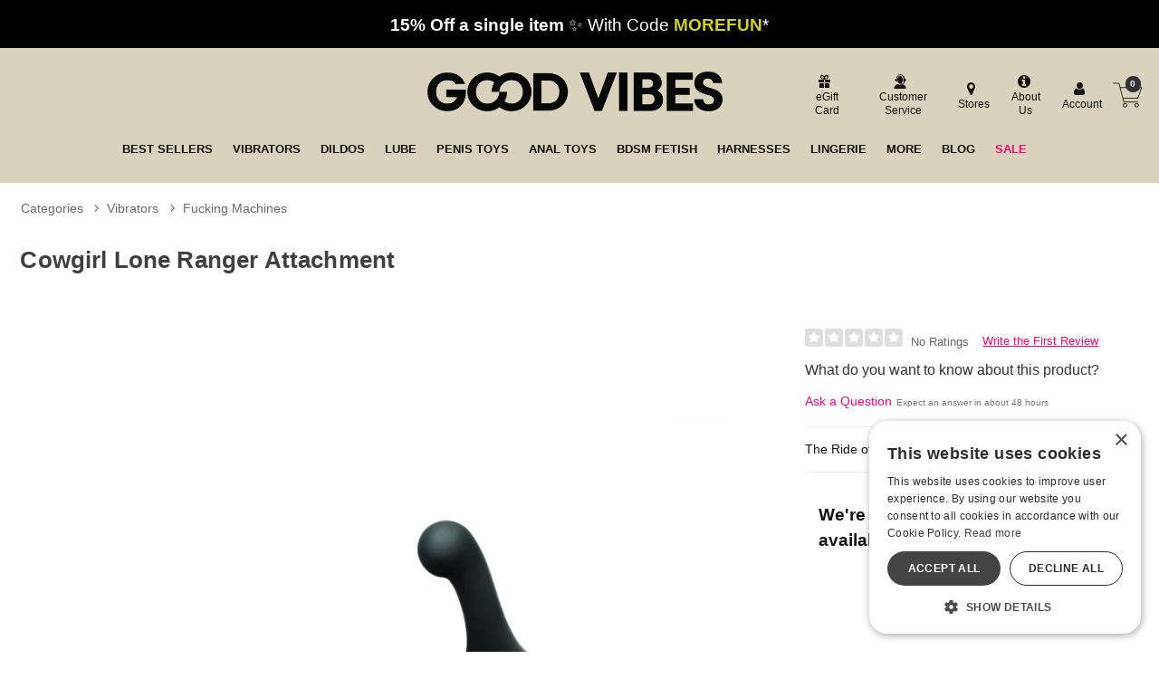

--- FILE ---
content_type: text/html; charset=utf-8
request_url: https://accounts.google.com/o/oauth2/postmessageRelay?parent=https%3A%2F%2Fwww.goodvibes.com&jsh=m%3B%2F_%2Fscs%2Fabc-static%2F_%2Fjs%2Fk%3Dgapi.lb.en.2kN9-TZiXrM.O%2Fd%3D1%2Frs%3DAHpOoo_B4hu0FeWRuWHfxnZ3V0WubwN7Qw%2Fm%3D__features__
body_size: 162
content:
<!DOCTYPE html><html><head><title></title><meta http-equiv="content-type" content="text/html; charset=utf-8"><meta http-equiv="X-UA-Compatible" content="IE=edge"><meta name="viewport" content="width=device-width, initial-scale=1, minimum-scale=1, maximum-scale=1, user-scalable=0"><script src='https://ssl.gstatic.com/accounts/o/2580342461-postmessagerelay.js' nonce="XDAisEWK12xD9ORdC5HS2A"></script></head><body><script type="text/javascript" src="https://apis.google.com/js/rpc:shindig_random.js?onload=init" nonce="XDAisEWK12xD9ORdC5HS2A"></script></body></html>